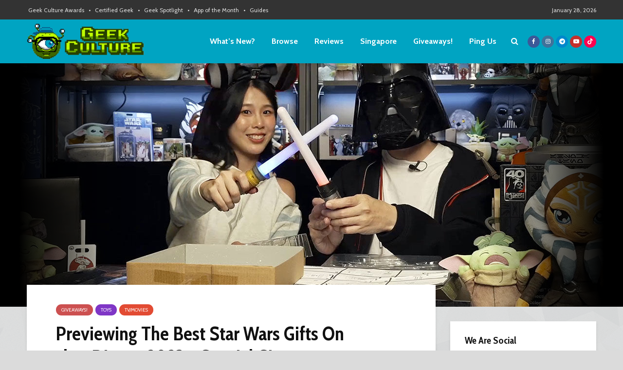

--- FILE ---
content_type: application/javascript; charset=utf-8
request_url: https://fundingchoicesmessages.google.com/f/AGSKWxX4KbvtVNpeOfaH6HzYbjCtL8swfYkAnbPi1V02dC-H8L6DvnIQLEowdhwUR-GWVNHGlwRgyw3u2RsruDk1InJPZ29ATFZBvyzDs4rkhbHu7AYVvp3KPU6ofzoY0yZujDaBM1SHarDdNtC8KfBnemUx4XEexQkbnkAzvzUwYp_9NpyNPPf0m70bxDr0/_/ads_1..adgoitechnologie./img/_ad./ad120x60./adtopmidsky.
body_size: -1288
content:
window['4f2340bf-4f9a-4b46-ac58-61aad00fd90c'] = true;